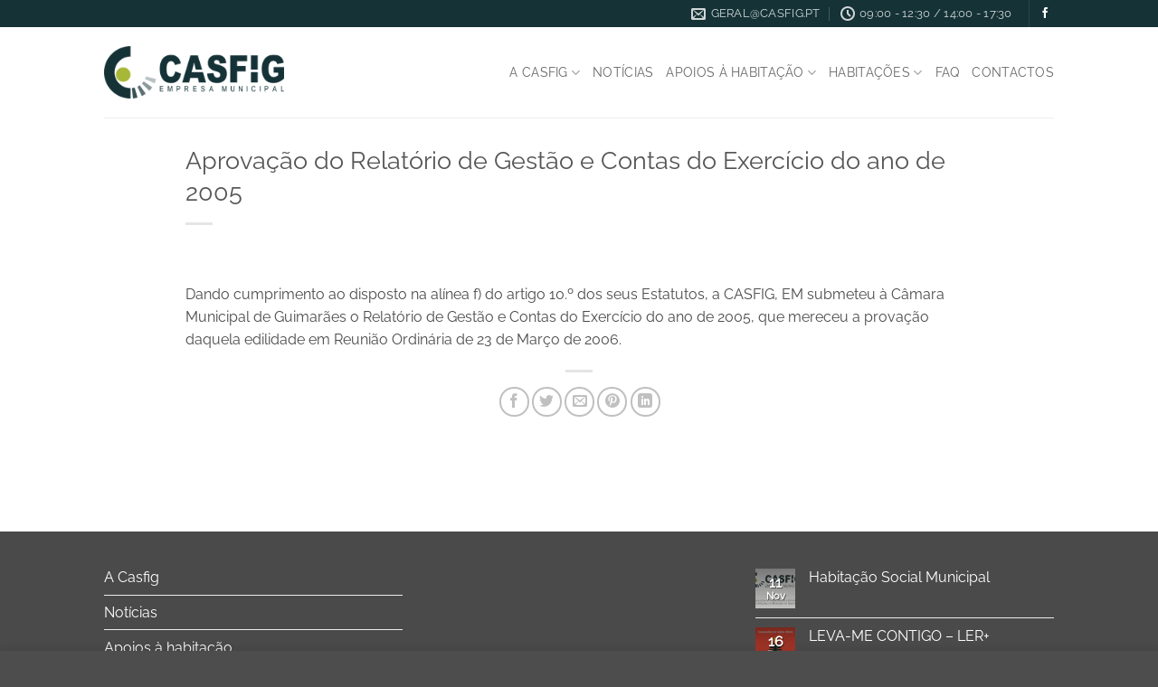

--- FILE ---
content_type: text/html; charset=UTF-8
request_url: https://www.casfig.pt/aprovacao-do-relatorio-de-gestao-e-contas-do-exercicio-do-ano-de-2005/
body_size: 61421
content:
<!DOCTYPE html>
<html lang="pt-PT" prefix="og: https://ogp.me/ns#" class="loading-site no-js">
<head>
	<meta charset="UTF-8" />
	<link rel="profile" href="http://gmpg.org/xfn/11" />
	<link rel="pingback" href="https://www.casfig.pt/xmlrpc.php" />

	<script>(function(html){html.className = html.className.replace(/\bno-js\b/,'js')})(document.documentElement);</script>
<meta name="viewport" content="width=device-width, initial-scale=1" />
<!-- Search Engine Optimization by Rank Math - https://rankmath.com/ -->
<title>Aprovação do Relatório de Gestão e Contas do Exercício do ano de 2005 - CASFIG</title>
<meta name="description" content="Dando cumprimento ao disposto na alínea f) do artigo 10.º dos seus Estatutos, a CASFIG, EM submeteu à Câmara Municipal de Guimarães o Relatório de Gestão e"/>
<meta name="robots" content="follow, index, max-snippet:-1, max-video-preview:-1, max-image-preview:large"/>
<link rel="canonical" href="https://www.casfig.pt/aprovacao-do-relatorio-de-gestao-e-contas-do-exercicio-do-ano-de-2005/" />
<meta property="og:locale" content="pt_PT" />
<meta property="og:type" content="article" />
<meta property="og:title" content="Aprovação do Relatório de Gestão e Contas do Exercício do ano de 2005 - CASFIG" />
<meta property="og:description" content="Dando cumprimento ao disposto na alínea f) do artigo 10.º dos seus Estatutos, a CASFIG, EM submeteu à Câmara Municipal de Guimarães o Relatório de Gestão e" />
<meta property="og:url" content="https://www.casfig.pt/aprovacao-do-relatorio-de-gestao-e-contas-do-exercicio-do-ano-de-2005/" />
<meta property="og:site_name" content="CASFIG" />
<meta property="article:published_time" content="2006-04-03T11:59:00+00:00" />
<meta name="twitter:card" content="summary_large_image" />
<meta name="twitter:title" content="Aprovação do Relatório de Gestão e Contas do Exercício do ano de 2005 - CASFIG" />
<meta name="twitter:description" content="Dando cumprimento ao disposto na alínea f) do artigo 10.º dos seus Estatutos, a CASFIG, EM submeteu à Câmara Municipal de Guimarães o Relatório de Gestão e" />
<meta name="twitter:label1" content="Written by" />
<meta name="twitter:data1" content="1000Empresas" />
<meta name="twitter:label2" content="Time to read" />
<meta name="twitter:data2" content="Less than a minute" />
<script type="application/ld+json" class="rank-math-schema">{"@context":"https://schema.org","@graph":[{"@type":"Place","@id":"https://www.casfig.pt/#place","address":{"@type":"PostalAddress","streetAddress":"Rua Capit\u00e3o Alfredo Guimar\u00e3es, n\u00ba 354","addressLocality":"Guimar\u00e3es","postalCode":"4810-019","addressCountry":"Portugal"}},{"@type":["GovernmentOrganization","Organization"],"@id":"https://www.casfig.pt/#organization","name":"CASFIG - Coordena\u00e7\u00e3o de \u00c2mbito Social e Financeiro das Habita\u00e7\u00f5es do Munic\u00edpio de Guimar\u00e3es","url":"https://www.casfig.pt","email":"geral@casfig.pt","address":{"@type":"PostalAddress","streetAddress":"Rua Capit\u00e3o Alfredo Guimar\u00e3es, n\u00ba 354","addressLocality":"Guimar\u00e3es","postalCode":"4810-019","addressCountry":"Portugal"},"logo":{"@type":"ImageObject","@id":"https://www.casfig.pt/#logo","url":"https://www.novo.casfig.pt/wp-content/uploads/casfig.png","contentUrl":"https://www.novo.casfig.pt/wp-content/uploads/casfig.png","caption":"CASFIG - Coordena\u00e7\u00e3o de \u00c2mbito Social e Financeiro das Habita\u00e7\u00f5es do Munic\u00edpio de Guimar\u00e3es","inLanguage":"pt-PT","width":"500","height":"148"},"contactPoint":[{"@type":"ContactPoint","telephone":"+351 253 519 881","contactType":"customer support"}],"location":{"@id":"https://www.casfig.pt/#place"}},{"@type":"WebSite","@id":"https://www.casfig.pt/#website","url":"https://www.casfig.pt","name":"CASFIG - Coordena\u00e7\u00e3o de \u00c2mbito Social e Financeiro das Habita\u00e7\u00f5es do Munic\u00edpio de Guimar\u00e3es","publisher":{"@id":"https://www.casfig.pt/#organization"},"inLanguage":"pt-PT"},{"@type":"ImageObject","@id":"https://www.casfig.pt/wp-content/uploads/casfig.png","url":"https://www.casfig.pt/wp-content/uploads/casfig.png","width":"500","height":"148","caption":"CASFIG","inLanguage":"pt-PT"},{"@type":"WebPage","@id":"https://www.casfig.pt/aprovacao-do-relatorio-de-gestao-e-contas-do-exercicio-do-ano-de-2005/#webpage","url":"https://www.casfig.pt/aprovacao-do-relatorio-de-gestao-e-contas-do-exercicio-do-ano-de-2005/","name":"Aprova\u00e7\u00e3o do Relat\u00f3rio de Gest\u00e3o e Contas do Exerc\u00edcio do ano de 2005 - CASFIG","datePublished":"2006-04-03T11:59:00+00:00","dateModified":"2006-04-03T11:59:00+00:00","isPartOf":{"@id":"https://www.casfig.pt/#website"},"primaryImageOfPage":{"@id":"https://www.casfig.pt/wp-content/uploads/casfig.png"},"inLanguage":"pt-PT"},{"@type":"Person","@id":"https://www.casfig.pt/author/1000empresas/","name":"1000Empresas","url":"https://www.casfig.pt/author/1000empresas/","image":{"@type":"ImageObject","@id":"https://secure.gravatar.com/avatar/b4bf2165d27a26ce00d7e943db99e942587c6c9e184bb51e10f6063e6d70e557?s=96&amp;d=mm&amp;r=g","url":"https://secure.gravatar.com/avatar/b4bf2165d27a26ce00d7e943db99e942587c6c9e184bb51e10f6063e6d70e557?s=96&amp;d=mm&amp;r=g","caption":"1000Empresas","inLanguage":"pt-PT"},"worksFor":{"@id":"https://www.casfig.pt/#organization"}},{"@type":"BlogPosting","headline":"Aprova\u00e7\u00e3o do Relat\u00f3rio de Gest\u00e3o e Contas do Exerc\u00edcio do ano de 2005 - CASFIG","datePublished":"2006-04-03T11:59:00+00:00","dateModified":"2006-04-03T11:59:00+00:00","author":{"@id":"https://www.casfig.pt/author/1000empresas/","name":"1000Empresas"},"publisher":{"@id":"https://www.casfig.pt/#organization"},"description":"Dando cumprimento ao disposto na al\u00ednea f) do artigo 10.\u00ba dos seus Estatutos, a CASFIG, EM submeteu \u00e0 C\u00e2mara Municipal de Guimar\u00e3es o Relat\u00f3rio de Gest\u00e3o e","name":"Aprova\u00e7\u00e3o do Relat\u00f3rio de Gest\u00e3o e Contas do Exerc\u00edcio do ano de 2005 - CASFIG","@id":"https://www.casfig.pt/aprovacao-do-relatorio-de-gestao-e-contas-do-exercicio-do-ano-de-2005/#richSnippet","isPartOf":{"@id":"https://www.casfig.pt/aprovacao-do-relatorio-de-gestao-e-contas-do-exercicio-do-ano-de-2005/#webpage"},"image":{"@id":"https://www.casfig.pt/wp-content/uploads/casfig.png"},"inLanguage":"pt-PT","mainEntityOfPage":{"@id":"https://www.casfig.pt/aprovacao-do-relatorio-de-gestao-e-contas-do-exercicio-do-ano-de-2005/#webpage"}}]}</script>
<!-- /Rank Math WordPress SEO plugin -->

<link rel='dns-prefetch' href='//www.googletagmanager.com' />
<link rel='prefetch' href='https://www.casfig.pt/wp-content/themes/flatsome/assets/js/flatsome.js?ver=e2eddd6c228105dac048' />
<link rel='prefetch' href='https://www.casfig.pt/wp-content/themes/flatsome/assets/js/chunk.slider.js?ver=3.20.4' />
<link rel='prefetch' href='https://www.casfig.pt/wp-content/themes/flatsome/assets/js/chunk.popups.js?ver=3.20.4' />
<link rel='prefetch' href='https://www.casfig.pt/wp-content/themes/flatsome/assets/js/chunk.tooltips.js?ver=3.20.4' />
<link rel="alternate" type="application/rss+xml" title="CASFIG &raquo; Feed" href="https://www.casfig.pt/feed/" />
<link rel="alternate" type="application/rss+xml" title="CASFIG &raquo; Feed de comentários" href="https://www.casfig.pt/comments/feed/" />
<link rel="alternate" title="oEmbed (JSON)" type="application/json+oembed" href="https://www.casfig.pt/wp-json/oembed/1.0/embed?url=https%3A%2F%2Fwww.casfig.pt%2Faprovacao-do-relatorio-de-gestao-e-contas-do-exercicio-do-ano-de-2005%2F" />
<link rel="alternate" title="oEmbed (XML)" type="text/xml+oembed" href="https://www.casfig.pt/wp-json/oembed/1.0/embed?url=https%3A%2F%2Fwww.casfig.pt%2Faprovacao-do-relatorio-de-gestao-e-contas-do-exercicio-do-ano-de-2005%2F&#038;format=xml" />
<style id='wp-img-auto-sizes-contain-inline-css' type='text/css'>
img:is([sizes=auto i],[sizes^="auto," i]){contain-intrinsic-size:3000px 1500px}
/*# sourceURL=wp-img-auto-sizes-contain-inline-css */
</style>
<style id='wp-block-library-inline-css' type='text/css'>
:root{--wp-block-synced-color:#7a00df;--wp-block-synced-color--rgb:122,0,223;--wp-bound-block-color:var(--wp-block-synced-color);--wp-editor-canvas-background:#ddd;--wp-admin-theme-color:#007cba;--wp-admin-theme-color--rgb:0,124,186;--wp-admin-theme-color-darker-10:#006ba1;--wp-admin-theme-color-darker-10--rgb:0,107,160.5;--wp-admin-theme-color-darker-20:#005a87;--wp-admin-theme-color-darker-20--rgb:0,90,135;--wp-admin-border-width-focus:2px}@media (min-resolution:192dpi){:root{--wp-admin-border-width-focus:1.5px}}.wp-element-button{cursor:pointer}:root .has-very-light-gray-background-color{background-color:#eee}:root .has-very-dark-gray-background-color{background-color:#313131}:root .has-very-light-gray-color{color:#eee}:root .has-very-dark-gray-color{color:#313131}:root .has-vivid-green-cyan-to-vivid-cyan-blue-gradient-background{background:linear-gradient(135deg,#00d084,#0693e3)}:root .has-purple-crush-gradient-background{background:linear-gradient(135deg,#34e2e4,#4721fb 50%,#ab1dfe)}:root .has-hazy-dawn-gradient-background{background:linear-gradient(135deg,#faaca8,#dad0ec)}:root .has-subdued-olive-gradient-background{background:linear-gradient(135deg,#fafae1,#67a671)}:root .has-atomic-cream-gradient-background{background:linear-gradient(135deg,#fdd79a,#004a59)}:root .has-nightshade-gradient-background{background:linear-gradient(135deg,#330968,#31cdcf)}:root .has-midnight-gradient-background{background:linear-gradient(135deg,#020381,#2874fc)}:root{--wp--preset--font-size--normal:16px;--wp--preset--font-size--huge:42px}.has-regular-font-size{font-size:1em}.has-larger-font-size{font-size:2.625em}.has-normal-font-size{font-size:var(--wp--preset--font-size--normal)}.has-huge-font-size{font-size:var(--wp--preset--font-size--huge)}.has-text-align-center{text-align:center}.has-text-align-left{text-align:left}.has-text-align-right{text-align:right}.has-fit-text{white-space:nowrap!important}#end-resizable-editor-section{display:none}.aligncenter{clear:both}.items-justified-left{justify-content:flex-start}.items-justified-center{justify-content:center}.items-justified-right{justify-content:flex-end}.items-justified-space-between{justify-content:space-between}.screen-reader-text{border:0;clip-path:inset(50%);height:1px;margin:-1px;overflow:hidden;padding:0;position:absolute;width:1px;word-wrap:normal!important}.screen-reader-text:focus{background-color:#ddd;clip-path:none;color:#444;display:block;font-size:1em;height:auto;left:5px;line-height:normal;padding:15px 23px 14px;text-decoration:none;top:5px;width:auto;z-index:100000}html :where(.has-border-color){border-style:solid}html :where([style*=border-top-color]){border-top-style:solid}html :where([style*=border-right-color]){border-right-style:solid}html :where([style*=border-bottom-color]){border-bottom-style:solid}html :where([style*=border-left-color]){border-left-style:solid}html :where([style*=border-width]){border-style:solid}html :where([style*=border-top-width]){border-top-style:solid}html :where([style*=border-right-width]){border-right-style:solid}html :where([style*=border-bottom-width]){border-bottom-style:solid}html :where([style*=border-left-width]){border-left-style:solid}html :where(img[class*=wp-image-]){height:auto;max-width:100%}:where(figure){margin:0 0 1em}html :where(.is-position-sticky){--wp-admin--admin-bar--position-offset:var(--wp-admin--admin-bar--height,0px)}@media screen and (max-width:600px){html :where(.is-position-sticky){--wp-admin--admin-bar--position-offset:0px}}

/*# sourceURL=wp-block-library-inline-css */
</style><style id='global-styles-inline-css' type='text/css'>
:root{--wp--preset--aspect-ratio--square: 1;--wp--preset--aspect-ratio--4-3: 4/3;--wp--preset--aspect-ratio--3-4: 3/4;--wp--preset--aspect-ratio--3-2: 3/2;--wp--preset--aspect-ratio--2-3: 2/3;--wp--preset--aspect-ratio--16-9: 16/9;--wp--preset--aspect-ratio--9-16: 9/16;--wp--preset--color--black: #000000;--wp--preset--color--cyan-bluish-gray: #abb8c3;--wp--preset--color--white: #ffffff;--wp--preset--color--pale-pink: #f78da7;--wp--preset--color--vivid-red: #cf2e2e;--wp--preset--color--luminous-vivid-orange: #ff6900;--wp--preset--color--luminous-vivid-amber: #fcb900;--wp--preset--color--light-green-cyan: #7bdcb5;--wp--preset--color--vivid-green-cyan: #00d084;--wp--preset--color--pale-cyan-blue: #8ed1fc;--wp--preset--color--vivid-cyan-blue: #0693e3;--wp--preset--color--vivid-purple: #9b51e0;--wp--preset--color--primary: #153236;--wp--preset--color--secondary: #a7b700;--wp--preset--color--success: #627D47;--wp--preset--color--alert: #b20000;--wp--preset--gradient--vivid-cyan-blue-to-vivid-purple: linear-gradient(135deg,rgb(6,147,227) 0%,rgb(155,81,224) 100%);--wp--preset--gradient--light-green-cyan-to-vivid-green-cyan: linear-gradient(135deg,rgb(122,220,180) 0%,rgb(0,208,130) 100%);--wp--preset--gradient--luminous-vivid-amber-to-luminous-vivid-orange: linear-gradient(135deg,rgb(252,185,0) 0%,rgb(255,105,0) 100%);--wp--preset--gradient--luminous-vivid-orange-to-vivid-red: linear-gradient(135deg,rgb(255,105,0) 0%,rgb(207,46,46) 100%);--wp--preset--gradient--very-light-gray-to-cyan-bluish-gray: linear-gradient(135deg,rgb(238,238,238) 0%,rgb(169,184,195) 100%);--wp--preset--gradient--cool-to-warm-spectrum: linear-gradient(135deg,rgb(74,234,220) 0%,rgb(151,120,209) 20%,rgb(207,42,186) 40%,rgb(238,44,130) 60%,rgb(251,105,98) 80%,rgb(254,248,76) 100%);--wp--preset--gradient--blush-light-purple: linear-gradient(135deg,rgb(255,206,236) 0%,rgb(152,150,240) 100%);--wp--preset--gradient--blush-bordeaux: linear-gradient(135deg,rgb(254,205,165) 0%,rgb(254,45,45) 50%,rgb(107,0,62) 100%);--wp--preset--gradient--luminous-dusk: linear-gradient(135deg,rgb(255,203,112) 0%,rgb(199,81,192) 50%,rgb(65,88,208) 100%);--wp--preset--gradient--pale-ocean: linear-gradient(135deg,rgb(255,245,203) 0%,rgb(182,227,212) 50%,rgb(51,167,181) 100%);--wp--preset--gradient--electric-grass: linear-gradient(135deg,rgb(202,248,128) 0%,rgb(113,206,126) 100%);--wp--preset--gradient--midnight: linear-gradient(135deg,rgb(2,3,129) 0%,rgb(40,116,252) 100%);--wp--preset--font-size--small: 13px;--wp--preset--font-size--medium: 20px;--wp--preset--font-size--large: 36px;--wp--preset--font-size--x-large: 42px;--wp--preset--spacing--20: 0.44rem;--wp--preset--spacing--30: 0.67rem;--wp--preset--spacing--40: 1rem;--wp--preset--spacing--50: 1.5rem;--wp--preset--spacing--60: 2.25rem;--wp--preset--spacing--70: 3.38rem;--wp--preset--spacing--80: 5.06rem;--wp--preset--shadow--natural: 6px 6px 9px rgba(0, 0, 0, 0.2);--wp--preset--shadow--deep: 12px 12px 50px rgba(0, 0, 0, 0.4);--wp--preset--shadow--sharp: 6px 6px 0px rgba(0, 0, 0, 0.2);--wp--preset--shadow--outlined: 6px 6px 0px -3px rgb(255, 255, 255), 6px 6px rgb(0, 0, 0);--wp--preset--shadow--crisp: 6px 6px 0px rgb(0, 0, 0);}:where(body) { margin: 0; }.wp-site-blocks > .alignleft { float: left; margin-right: 2em; }.wp-site-blocks > .alignright { float: right; margin-left: 2em; }.wp-site-blocks > .aligncenter { justify-content: center; margin-left: auto; margin-right: auto; }:where(.is-layout-flex){gap: 0.5em;}:where(.is-layout-grid){gap: 0.5em;}.is-layout-flow > .alignleft{float: left;margin-inline-start: 0;margin-inline-end: 2em;}.is-layout-flow > .alignright{float: right;margin-inline-start: 2em;margin-inline-end: 0;}.is-layout-flow > .aligncenter{margin-left: auto !important;margin-right: auto !important;}.is-layout-constrained > .alignleft{float: left;margin-inline-start: 0;margin-inline-end: 2em;}.is-layout-constrained > .alignright{float: right;margin-inline-start: 2em;margin-inline-end: 0;}.is-layout-constrained > .aligncenter{margin-left: auto !important;margin-right: auto !important;}.is-layout-constrained > :where(:not(.alignleft):not(.alignright):not(.alignfull)){margin-left: auto !important;margin-right: auto !important;}body .is-layout-flex{display: flex;}.is-layout-flex{flex-wrap: wrap;align-items: center;}.is-layout-flex > :is(*, div){margin: 0;}body .is-layout-grid{display: grid;}.is-layout-grid > :is(*, div){margin: 0;}body{padding-top: 0px;padding-right: 0px;padding-bottom: 0px;padding-left: 0px;}a:where(:not(.wp-element-button)){text-decoration: none;}:root :where(.wp-element-button, .wp-block-button__link){background-color: #32373c;border-width: 0;color: #fff;font-family: inherit;font-size: inherit;font-style: inherit;font-weight: inherit;letter-spacing: inherit;line-height: inherit;padding-top: calc(0.667em + 2px);padding-right: calc(1.333em + 2px);padding-bottom: calc(0.667em + 2px);padding-left: calc(1.333em + 2px);text-decoration: none;text-transform: inherit;}.has-black-color{color: var(--wp--preset--color--black) !important;}.has-cyan-bluish-gray-color{color: var(--wp--preset--color--cyan-bluish-gray) !important;}.has-white-color{color: var(--wp--preset--color--white) !important;}.has-pale-pink-color{color: var(--wp--preset--color--pale-pink) !important;}.has-vivid-red-color{color: var(--wp--preset--color--vivid-red) !important;}.has-luminous-vivid-orange-color{color: var(--wp--preset--color--luminous-vivid-orange) !important;}.has-luminous-vivid-amber-color{color: var(--wp--preset--color--luminous-vivid-amber) !important;}.has-light-green-cyan-color{color: var(--wp--preset--color--light-green-cyan) !important;}.has-vivid-green-cyan-color{color: var(--wp--preset--color--vivid-green-cyan) !important;}.has-pale-cyan-blue-color{color: var(--wp--preset--color--pale-cyan-blue) !important;}.has-vivid-cyan-blue-color{color: var(--wp--preset--color--vivid-cyan-blue) !important;}.has-vivid-purple-color{color: var(--wp--preset--color--vivid-purple) !important;}.has-primary-color{color: var(--wp--preset--color--primary) !important;}.has-secondary-color{color: var(--wp--preset--color--secondary) !important;}.has-success-color{color: var(--wp--preset--color--success) !important;}.has-alert-color{color: var(--wp--preset--color--alert) !important;}.has-black-background-color{background-color: var(--wp--preset--color--black) !important;}.has-cyan-bluish-gray-background-color{background-color: var(--wp--preset--color--cyan-bluish-gray) !important;}.has-white-background-color{background-color: var(--wp--preset--color--white) !important;}.has-pale-pink-background-color{background-color: var(--wp--preset--color--pale-pink) !important;}.has-vivid-red-background-color{background-color: var(--wp--preset--color--vivid-red) !important;}.has-luminous-vivid-orange-background-color{background-color: var(--wp--preset--color--luminous-vivid-orange) !important;}.has-luminous-vivid-amber-background-color{background-color: var(--wp--preset--color--luminous-vivid-amber) !important;}.has-light-green-cyan-background-color{background-color: var(--wp--preset--color--light-green-cyan) !important;}.has-vivid-green-cyan-background-color{background-color: var(--wp--preset--color--vivid-green-cyan) !important;}.has-pale-cyan-blue-background-color{background-color: var(--wp--preset--color--pale-cyan-blue) !important;}.has-vivid-cyan-blue-background-color{background-color: var(--wp--preset--color--vivid-cyan-blue) !important;}.has-vivid-purple-background-color{background-color: var(--wp--preset--color--vivid-purple) !important;}.has-primary-background-color{background-color: var(--wp--preset--color--primary) !important;}.has-secondary-background-color{background-color: var(--wp--preset--color--secondary) !important;}.has-success-background-color{background-color: var(--wp--preset--color--success) !important;}.has-alert-background-color{background-color: var(--wp--preset--color--alert) !important;}.has-black-border-color{border-color: var(--wp--preset--color--black) !important;}.has-cyan-bluish-gray-border-color{border-color: var(--wp--preset--color--cyan-bluish-gray) !important;}.has-white-border-color{border-color: var(--wp--preset--color--white) !important;}.has-pale-pink-border-color{border-color: var(--wp--preset--color--pale-pink) !important;}.has-vivid-red-border-color{border-color: var(--wp--preset--color--vivid-red) !important;}.has-luminous-vivid-orange-border-color{border-color: var(--wp--preset--color--luminous-vivid-orange) !important;}.has-luminous-vivid-amber-border-color{border-color: var(--wp--preset--color--luminous-vivid-amber) !important;}.has-light-green-cyan-border-color{border-color: var(--wp--preset--color--light-green-cyan) !important;}.has-vivid-green-cyan-border-color{border-color: var(--wp--preset--color--vivid-green-cyan) !important;}.has-pale-cyan-blue-border-color{border-color: var(--wp--preset--color--pale-cyan-blue) !important;}.has-vivid-cyan-blue-border-color{border-color: var(--wp--preset--color--vivid-cyan-blue) !important;}.has-vivid-purple-border-color{border-color: var(--wp--preset--color--vivid-purple) !important;}.has-primary-border-color{border-color: var(--wp--preset--color--primary) !important;}.has-secondary-border-color{border-color: var(--wp--preset--color--secondary) !important;}.has-success-border-color{border-color: var(--wp--preset--color--success) !important;}.has-alert-border-color{border-color: var(--wp--preset--color--alert) !important;}.has-vivid-cyan-blue-to-vivid-purple-gradient-background{background: var(--wp--preset--gradient--vivid-cyan-blue-to-vivid-purple) !important;}.has-light-green-cyan-to-vivid-green-cyan-gradient-background{background: var(--wp--preset--gradient--light-green-cyan-to-vivid-green-cyan) !important;}.has-luminous-vivid-amber-to-luminous-vivid-orange-gradient-background{background: var(--wp--preset--gradient--luminous-vivid-amber-to-luminous-vivid-orange) !important;}.has-luminous-vivid-orange-to-vivid-red-gradient-background{background: var(--wp--preset--gradient--luminous-vivid-orange-to-vivid-red) !important;}.has-very-light-gray-to-cyan-bluish-gray-gradient-background{background: var(--wp--preset--gradient--very-light-gray-to-cyan-bluish-gray) !important;}.has-cool-to-warm-spectrum-gradient-background{background: var(--wp--preset--gradient--cool-to-warm-spectrum) !important;}.has-blush-light-purple-gradient-background{background: var(--wp--preset--gradient--blush-light-purple) !important;}.has-blush-bordeaux-gradient-background{background: var(--wp--preset--gradient--blush-bordeaux) !important;}.has-luminous-dusk-gradient-background{background: var(--wp--preset--gradient--luminous-dusk) !important;}.has-pale-ocean-gradient-background{background: var(--wp--preset--gradient--pale-ocean) !important;}.has-electric-grass-gradient-background{background: var(--wp--preset--gradient--electric-grass) !important;}.has-midnight-gradient-background{background: var(--wp--preset--gradient--midnight) !important;}.has-small-font-size{font-size: var(--wp--preset--font-size--small) !important;}.has-medium-font-size{font-size: var(--wp--preset--font-size--medium) !important;}.has-large-font-size{font-size: var(--wp--preset--font-size--large) !important;}.has-x-large-font-size{font-size: var(--wp--preset--font-size--x-large) !important;}
/*# sourceURL=global-styles-inline-css */
</style>

<link rel='stylesheet' id='flatsome-main-css' href='https://www.casfig.pt/wp-content/themes/flatsome/assets/css/flatsome.css?ver=3.20.4' type='text/css' media='all' />
<style id='flatsome-main-inline-css' type='text/css'>
@font-face {
				font-family: "fl-icons";
				font-display: block;
				src: url(https://www.casfig.pt/wp-content/themes/flatsome/assets/css/icons/fl-icons.eot?v=3.20.4);
				src:
					url(https://www.casfig.pt/wp-content/themes/flatsome/assets/css/icons/fl-icons.eot#iefix?v=3.20.4) format("embedded-opentype"),
					url(https://www.casfig.pt/wp-content/themes/flatsome/assets/css/icons/fl-icons.woff2?v=3.20.4) format("woff2"),
					url(https://www.casfig.pt/wp-content/themes/flatsome/assets/css/icons/fl-icons.ttf?v=3.20.4) format("truetype"),
					url(https://www.casfig.pt/wp-content/themes/flatsome/assets/css/icons/fl-icons.woff?v=3.20.4) format("woff"),
					url(https://www.casfig.pt/wp-content/themes/flatsome/assets/css/icons/fl-icons.svg?v=3.20.4#fl-icons) format("svg");
			}
/*# sourceURL=flatsome-main-inline-css */
</style>
<link rel='stylesheet' id='flatsome-style-css' href='https://www.casfig.pt/wp-content/themes/flatsome-child/style.css?ver=3.0' type='text/css' media='all' />
<script type="text/javascript">
            window._nslDOMReady = (function () {
                const executedCallbacks = new Set();
            
                return function (callback) {
                    /**
                    * Third parties might dispatch DOMContentLoaded events, so we need to ensure that we only run our callback once!
                    */
                    if (executedCallbacks.has(callback)) return;
            
                    const wrappedCallback = function () {
                        if (executedCallbacks.has(callback)) return;
                        executedCallbacks.add(callback);
                        callback();
                    };
            
                    if (document.readyState === "complete" || document.readyState === "interactive") {
                        wrappedCallback();
                    } else {
                        document.addEventListener("DOMContentLoaded", wrappedCallback);
                    }
                };
            })();
        </script><script type="text/javascript" src="https://www.casfig.pt/wp-includes/js/jquery/jquery.min.js?ver=3.7.1" id="jquery-core-js"></script>
<script type="text/javascript" src="https://www.casfig.pt/wp-includes/js/jquery/jquery-migrate.min.js?ver=3.4.1" id="jquery-migrate-js"></script>

<!-- Google tag (gtag.js) snippet added by Site Kit -->
<!-- Google Analytics snippet added by Site Kit -->
<script type="text/javascript" src="https://www.googletagmanager.com/gtag/js?id=G-F100J769P9" id="google_gtagjs-js" async></script>
<script type="text/javascript" id="google_gtagjs-js-after">
/* <![CDATA[ */
window.dataLayer = window.dataLayer || [];function gtag(){dataLayer.push(arguments);}
gtag("set","linker",{"domains":["www.casfig.pt"]});
gtag("js", new Date());
gtag("set", "developer_id.dZTNiMT", true);
gtag("config", "G-F100J769P9");
//# sourceURL=google_gtagjs-js-after
/* ]]> */
</script>
<link rel="https://api.w.org/" href="https://www.casfig.pt/wp-json/" /><link rel="alternate" title="JSON" type="application/json" href="https://www.casfig.pt/wp-json/wp/v2/posts/8713" /><link rel="EditURI" type="application/rsd+xml" title="RSD" href="https://www.casfig.pt/xmlrpc.php?rsd" />
<meta name="generator" content="WordPress 6.9" />
<link rel='shortlink' href='https://www.casfig.pt/?p=8713' />
<meta name="generator" content="Site Kit by Google 1.171.0" />
<!-- Google AdSense meta tags added by Site Kit -->
<meta name="google-adsense-platform-account" content="ca-host-pub-2644536267352236">
<meta name="google-adsense-platform-domain" content="sitekit.withgoogle.com">
<!-- End Google AdSense meta tags added by Site Kit -->
<link rel="icon" href="https://www.casfig.pt/wp-content/uploads/cropped-favicon-1-32x32.png" sizes="32x32" />
<link rel="icon" href="https://www.casfig.pt/wp-content/uploads/cropped-favicon-1-192x192.png" sizes="192x192" />
<link rel="apple-touch-icon" href="https://www.casfig.pt/wp-content/uploads/cropped-favicon-1-180x180.png" />
<meta name="msapplication-TileImage" content="https://www.casfig.pt/wp-content/uploads/cropped-favicon-1-270x270.png" />
<style id="custom-css" type="text/css">:root {--primary-color: #153236;--fs-color-primary: #153236;--fs-color-secondary: #a7b700;--fs-color-success: #627D47;--fs-color-alert: #b20000;--fs-color-base: #4a4a4a;--fs-experimental-link-color: #153236;--fs-experimental-link-color-hover: #111;}.tooltipster-base {--tooltip-color: #fff;--tooltip-bg-color: #000;}.off-canvas-right .mfp-content, .off-canvas-left .mfp-content {--drawer-width: 300px;}.header-main{height: 100px}#logo img{max-height: 100px}#logo{width:199px;}.header-top{min-height: 30px}.transparent .header-main{height: 90px}.transparent #logo img{max-height: 90px}.has-transparent + .page-title:first-of-type,.has-transparent + #main > .page-title,.has-transparent + #main > div > .page-title,.has-transparent + #main .page-header-wrapper:first-of-type .page-title{padding-top: 120px;}.header.show-on-scroll,.stuck .header-main{height:70px!important}.stuck #logo img{max-height: 70px!important}.header-bottom {background-color: #f1f1f1}.header-main .nav > li > a{line-height: 16px }.stuck .header-main .nav > li > a{line-height: 50px }@media (max-width: 549px) {.header-main{height: 70px}#logo img{max-height: 70px}}.nav-dropdown{font-size:100%}.header-top{background-color:#153236!important;}body{font-size: 100%;}@media screen and (max-width: 549px){body{font-size: 100%;}}body{font-family: Raleway, sans-serif;}body {font-weight: 400;font-style: normal;}.nav > li > a {font-family: Raleway, sans-serif;}.mobile-sidebar-levels-2 .nav > li > ul > li > a {font-family: Raleway, sans-serif;}.nav > li > a,.mobile-sidebar-levels-2 .nav > li > ul > li > a {font-weight: 400;font-style: normal;}h1,h2,h3,h4,h5,h6,.heading-font, .off-canvas-center .nav-sidebar.nav-vertical > li > a{font-family: Raleway, sans-serif;}h1,h2,h3,h4,h5,h6,.heading-font,.banner h1,.banner h2 {font-weight: 400;font-style: normal;}.alt-font{font-family: "Dancing Script", sans-serif;}.alt-font {font-weight: 400!important;font-style: normal!important;}.footer-1{background-color: #4a4a4a}.nav-vertical-fly-out > li + li {border-top-width: 1px; border-top-style: solid;}.label-new.menu-item > a:after{content:"New";}.label-hot.menu-item > a:after{content:"Hot";}.label-sale.menu-item > a:after{content:"Sale";}.label-popular.menu-item > a:after{content:"Popular";}</style>		<style type="text/css" id="wp-custom-css">
			h6.entry-category {
    display: none;
}

.cat-links {
    display: none;
}

.entry-meta {
    display: none;
}

.post_comments {
    display: none;
}

.footer a { 
		color: #ffffff
}

.footer .widget-title {
    display: none;
}

.footer .is-divider {
    display: none;
}

.absolute-footer {
    font-size: .8em;
}

section a{
  text-decoration: underline;
}
section a:hover {
  text-decoration: none;
} 

a.accordion-title {
text-decoration:none;
}

		</style>
		<style id="kirki-inline-styles">/* cyrillic-ext */
@font-face {
  font-family: 'Raleway';
  font-style: normal;
  font-weight: 400;
  font-display: swap;
  src: url(https://www.casfig.pt/wp-content/fonts/raleway/1Ptxg8zYS_SKggPN4iEgvnHyvveLxVvaorCFPrEHJA.woff2) format('woff2');
  unicode-range: U+0460-052F, U+1C80-1C8A, U+20B4, U+2DE0-2DFF, U+A640-A69F, U+FE2E-FE2F;
}
/* cyrillic */
@font-face {
  font-family: 'Raleway';
  font-style: normal;
  font-weight: 400;
  font-display: swap;
  src: url(https://www.casfig.pt/wp-content/fonts/raleway/1Ptxg8zYS_SKggPN4iEgvnHyvveLxVvaorCMPrEHJA.woff2) format('woff2');
  unicode-range: U+0301, U+0400-045F, U+0490-0491, U+04B0-04B1, U+2116;
}
/* vietnamese */
@font-face {
  font-family: 'Raleway';
  font-style: normal;
  font-weight: 400;
  font-display: swap;
  src: url(https://www.casfig.pt/wp-content/fonts/raleway/1Ptxg8zYS_SKggPN4iEgvnHyvveLxVvaorCHPrEHJA.woff2) format('woff2');
  unicode-range: U+0102-0103, U+0110-0111, U+0128-0129, U+0168-0169, U+01A0-01A1, U+01AF-01B0, U+0300-0301, U+0303-0304, U+0308-0309, U+0323, U+0329, U+1EA0-1EF9, U+20AB;
}
/* latin-ext */
@font-face {
  font-family: 'Raleway';
  font-style: normal;
  font-weight: 400;
  font-display: swap;
  src: url(https://www.casfig.pt/wp-content/fonts/raleway/1Ptxg8zYS_SKggPN4iEgvnHyvveLxVvaorCGPrEHJA.woff2) format('woff2');
  unicode-range: U+0100-02BA, U+02BD-02C5, U+02C7-02CC, U+02CE-02D7, U+02DD-02FF, U+0304, U+0308, U+0329, U+1D00-1DBF, U+1E00-1E9F, U+1EF2-1EFF, U+2020, U+20A0-20AB, U+20AD-20C0, U+2113, U+2C60-2C7F, U+A720-A7FF;
}
/* latin */
@font-face {
  font-family: 'Raleway';
  font-style: normal;
  font-weight: 400;
  font-display: swap;
  src: url(https://www.casfig.pt/wp-content/fonts/raleway/1Ptxg8zYS_SKggPN4iEgvnHyvveLxVvaorCIPrE.woff2) format('woff2');
  unicode-range: U+0000-00FF, U+0131, U+0152-0153, U+02BB-02BC, U+02C6, U+02DA, U+02DC, U+0304, U+0308, U+0329, U+2000-206F, U+20AC, U+2122, U+2191, U+2193, U+2212, U+2215, U+FEFF, U+FFFD;
}/* vietnamese */
@font-face {
  font-family: 'Dancing Script';
  font-style: normal;
  font-weight: 400;
  font-display: swap;
  src: url(https://www.casfig.pt/wp-content/fonts/dancing-script/If2cXTr6YS-zF4S-kcSWSVi_sxjsohD9F50Ruu7BMSo3Rep8ltA.woff2) format('woff2');
  unicode-range: U+0102-0103, U+0110-0111, U+0128-0129, U+0168-0169, U+01A0-01A1, U+01AF-01B0, U+0300-0301, U+0303-0304, U+0308-0309, U+0323, U+0329, U+1EA0-1EF9, U+20AB;
}
/* latin-ext */
@font-face {
  font-family: 'Dancing Script';
  font-style: normal;
  font-weight: 400;
  font-display: swap;
  src: url(https://www.casfig.pt/wp-content/fonts/dancing-script/If2cXTr6YS-zF4S-kcSWSVi_sxjsohD9F50Ruu7BMSo3ROp8ltA.woff2) format('woff2');
  unicode-range: U+0100-02BA, U+02BD-02C5, U+02C7-02CC, U+02CE-02D7, U+02DD-02FF, U+0304, U+0308, U+0329, U+1D00-1DBF, U+1E00-1E9F, U+1EF2-1EFF, U+2020, U+20A0-20AB, U+20AD-20C0, U+2113, U+2C60-2C7F, U+A720-A7FF;
}
/* latin */
@font-face {
  font-family: 'Dancing Script';
  font-style: normal;
  font-weight: 400;
  font-display: swap;
  src: url(https://www.casfig.pt/wp-content/fonts/dancing-script/If2cXTr6YS-zF4S-kcSWSVi_sxjsohD9F50Ruu7BMSo3Sup8.woff2) format('woff2');
  unicode-range: U+0000-00FF, U+0131, U+0152-0153, U+02BB-02BC, U+02C6, U+02DA, U+02DC, U+0304, U+0308, U+0329, U+2000-206F, U+20AC, U+2122, U+2191, U+2193, U+2212, U+2215, U+FEFF, U+FFFD;
}</style></head>

<body class="wp-singular post-template-default single single-post postid-8713 single-format-standard wp-theme-flatsome wp-child-theme-flatsome-child full-width lightbox nav-dropdown-has-arrow nav-dropdown-has-shadow nav-dropdown-has-border">


<a class="skip-link screen-reader-text" href="#main">Skip to content</a>

<div id="wrapper">

	
	<header id="header" class="header has-sticky sticky-jump">
		<div class="header-wrapper">
			<div id="top-bar" class="header-top nav-dark">
    <div class="flex-row container">
      <div class="flex-col hide-for-medium flex-left">
          <ul class="nav nav-left medium-nav-center nav-small  nav-divided">
                        </ul>
      </div>

      <div class="flex-col hide-for-medium flex-center">
          <ul class="nav nav-center nav-small  nav-divided">
                        </ul>
      </div>

      <div class="flex-col hide-for-medium flex-right">
         <ul class="nav top-bar-nav nav-right nav-small  nav-divided">
              <li class="header-contact-wrapper">
		<ul id="header-contact" class="nav medium-nav-center nav-divided nav-uppercase header-contact">
		
						<li>
			  <a href="mailto:geral@casfig.pt" class="tooltip" title="geral@casfig.pt">
				  <i class="icon-envelop" aria-hidden="true" style="font-size:16px;"></i>			       <span>
			       	geral@casfig.pt			       </span>
			  </a>
			</li>
			
						<li>
			  <a href="#" onclick="event.preventDefault()" class="tooltip" title="09:00 - 12:30 / 14:00 - 17:30 ">
			  	   <i class="icon-clock" aria-hidden="true" style="font-size:16px;"></i>			        <span>09:00 - 12:30 / 14:00 - 17:30</span>
			  </a>
			 </li>
			
			
				</ul>
</li>
<li class="header-divider"></li><li class="html header-social-icons ml-0">
	<div class="social-icons follow-icons" ><a href="https://www.facebook.com/Casfig-Comunica%C3%A7%C3%A3o-661572867355615" target="_blank" data-label="Facebook" class="icon plain tooltip facebook" title="Follow on Facebook" aria-label="Follow on Facebook" rel="noopener nofollow"><i class="icon-facebook" aria-hidden="true"></i></a></div></li>
          </ul>
      </div>

            <div class="flex-col show-for-medium flex-grow">
          <ul class="nav nav-center nav-small mobile-nav  nav-divided">
                        </ul>
      </div>
      
    </div>
</div>
<div id="masthead" class="header-main ">
      <div class="header-inner flex-row container logo-left medium-logo-center" role="navigation">

          <!-- Logo -->
          <div id="logo" class="flex-col logo">
            
<!-- Header logo -->
<a href="https://www.casfig.pt/" title="CASFIG - Coordenação de Âmbito Social e Financeiro das Habitações do Município de Guimarães" rel="home">
		<img width="500" height="148" src="https://www.casfig.pt/wp-content/uploads/casfig.png" class="header_logo header-logo" alt="CASFIG"/><img  width="500" height="148" src="https://www.casfig.pt/wp-content/uploads/casfig.png" class="header-logo-dark" alt="CASFIG"/></a>
          </div>

          <!-- Mobile Left Elements -->
          <div class="flex-col show-for-medium flex-left">
            <ul class="mobile-nav nav nav-left ">
              <li class="nav-icon has-icon">
			<a href="#" class="is-small" data-open="#main-menu" data-pos="left" data-bg="main-menu-overlay" role="button" aria-label="Menu" aria-controls="main-menu" aria-expanded="false" aria-haspopup="dialog" data-flatsome-role-button>
			<i class="icon-menu" aria-hidden="true"></i>					</a>
	</li>
            </ul>
          </div>

          <!-- Left Elements -->
          <div class="flex-col hide-for-medium flex-left
            flex-grow">
            <ul class="header-nav header-nav-main nav nav-left  nav-size-medium nav-uppercase" >
                          </ul>
          </div>

          <!-- Right Elements -->
          <div class="flex-col hide-for-medium flex-right">
            <ul class="header-nav header-nav-main nav nav-right  nav-size-medium nav-uppercase">
              <li id="menu-item-255" class="menu-item menu-item-type-custom menu-item-object-custom menu-item-has-children menu-item-255 menu-item-design-default has-dropdown"><a href="#" class="nav-top-link" aria-expanded="false" aria-haspopup="menu">A Casfig<i class="icon-angle-down" aria-hidden="true"></i></a>
<ul class="sub-menu nav-dropdown nav-dropdown-default">
	<li id="menu-item-417" class="menu-item menu-item-type-post_type menu-item-object-page menu-item-417"><a href="https://www.casfig.pt/quem-somos/">Quem Somos</a></li>
	<li id="menu-item-416" class="menu-item menu-item-type-post_type menu-item-object-page menu-item-416"><a href="https://www.casfig.pt/identificacao-da-empresa/">Identificação da empresa</a></li>
	<li id="menu-item-9199" class="menu-item menu-item-type-post_type menu-item-object-page menu-item-9199"><a href="https://www.casfig.pt/gestao-previsional/">Gestão Previsional</a></li>
	<li id="menu-item-412" class="menu-item menu-item-type-post_type menu-item-object-page menu-item-412"><a href="https://www.casfig.pt/prestacao-de-contas/">Prestação de Contas</a></li>
	<li id="menu-item-414" class="menu-item menu-item-type-post_type menu-item-object-page menu-item-414"><a href="https://www.casfig.pt/contratos-programa/">Contratos-Programa</a></li>
	<li id="menu-item-9663" class="menu-item menu-item-type-post_type menu-item-object-page menu-item-9663"><a href="https://www.casfig.pt/pareceres-previos/">Pareceres Prévios</a></li>
</ul>
</li>
<li id="menu-item-9085" class="menu-item menu-item-type-post_type menu-item-object-page current_page_parent menu-item-9085 menu-item-design-default"><a href="https://www.casfig.pt/noticias/" class="nav-top-link">Notícias</a></li>
<li id="menu-item-257" class="menu-item menu-item-type-custom menu-item-object-custom menu-item-has-children menu-item-257 menu-item-design-default has-dropdown"><a href="#" class="nav-top-link" aria-expanded="false" aria-haspopup="menu">Apoios à habitação<i class="icon-angle-down" aria-hidden="true"></i></a>
<ul class="sub-menu nav-dropdown nav-dropdown-default">
	<li id="menu-item-419" class="menu-item menu-item-type-post_type menu-item-object-page menu-item-419"><a href="https://www.casfig.pt/medidas-alternativas-ao-alojamento-convencional/">Medidas Alternativas ao Alojamento Convencional</a></li>
	<li id="menu-item-418" class="menu-item menu-item-type-post_type menu-item-object-page menu-item-418"><a href="https://www.casfig.pt/habitacao-social/">Habitação Social</a></li>
	<li id="menu-item-9420" class="menu-item menu-item-type-post_type menu-item-object-page menu-item-9420"><a href="https://www.casfig.pt/regulamentos/">Regulamentos</a></li>
</ul>
</li>
<li id="menu-item-258" class="menu-item menu-item-type-custom menu-item-object-custom menu-item-has-children menu-item-258 menu-item-design-default has-dropdown"><a href="#" class="nav-top-link" aria-expanded="false" aria-haspopup="menu">Habitações<i class="icon-angle-down" aria-hidden="true"></i></a>
<ul class="sub-menu nav-dropdown nav-dropdown-default">
	<li id="menu-item-431" class="menu-item menu-item-type-post_type menu-item-object-page menu-item-431"><a href="https://www.casfig.pt/cartografia/">Cartografia</a></li>
	<li id="menu-item-430" class="menu-item menu-item-type-post_type menu-item-object-page menu-item-430"><a href="https://www.casfig.pt/patrimonio-municipal/">Caraterização</a></li>
</ul>
</li>
<li id="menu-item-9086" class="menu-item menu-item-type-post_type menu-item-object-page menu-item-9086 menu-item-design-default"><a href="https://www.casfig.pt/perguntas-frequentes/" class="nav-top-link">FAQ</a></li>
<li id="menu-item-474" class="menu-item menu-item-type-post_type menu-item-object-page menu-item-474 menu-item-design-default"><a href="https://www.casfig.pt/contactos/" class="nav-top-link">Contactos</a></li>
            </ul>
          </div>

          <!-- Mobile Right Elements -->
          <div class="flex-col show-for-medium flex-right">
            <ul class="mobile-nav nav nav-right ">
                          </ul>
          </div>

      </div>

            <div class="container"><div class="top-divider full-width"></div></div>
      </div>

<div class="header-bg-container fill"><div class="header-bg-image fill"></div><div class="header-bg-color fill"></div></div>		</div>
	</header>

	
	<main id="main" class="">

<div id="content" class="blog-wrapper blog-single page-wrapper">
	
<div class="row align-center">
	<div class="large-10 col">
	
	


<article id="post-8713" class="post-8713 post type-post status-publish format-standard hentry">
	<div class="article-inner ">
		<header class="entry-header">
	<div class="entry-header-text entry-header-text-top text-left">
		<h6 class="entry-category is-xsmall">Sem categoria</h6><h1 class="entry-title">Aprovação do Relatório de Gestão e Contas do Exercício do ano de 2005</h1><div class="entry-divider is-divider small"></div>
	</div>
	</header>
		<div class="entry-content single-page">

	<p>Dando cumprimento ao disposto na alínea f) do artigo 10.º dos seus Estatutos, a CASFIG, EM submeteu à Câmara Municipal de Guimarães o Relatório de Gestão e Contas do Exercício do ano de 2005, que mereceu a provação daquela edilidade em Reunião Ordinária de 23 de Março de 2006.</p>

	
	<div class="blog-share text-center"><div class="is-divider medium"></div><div class="social-icons share-icons share-row relative icon-style-outline" ><a href="whatsapp://send?text=Aprova%C3%A7%C3%A3o%20do%20Relat%C3%B3rio%20de%20Gest%C3%A3o%20e%20Contas%20do%20Exerc%C3%ADcio%20do%20ano%20de%202005 - https://www.casfig.pt/aprovacao-do-relatorio-de-gestao-e-contas-do-exercicio-do-ano-de-2005/" data-action="share/whatsapp/share" class="icon button circle is-outline tooltip whatsapp show-for-medium" title="Share on WhatsApp" aria-label="Share on WhatsApp"><i class="icon-whatsapp" aria-hidden="true"></i></a><a href="https://www.facebook.com/sharer.php?u=https://www.casfig.pt/aprovacao-do-relatorio-de-gestao-e-contas-do-exercicio-do-ano-de-2005/" data-label="Facebook" onclick="window.open(this.href,this.title,'width=500,height=500,top=300px,left=300px'); return false;" target="_blank" class="icon button circle is-outline tooltip facebook" title="Share on Facebook" aria-label="Share on Facebook" rel="noopener nofollow"><i class="icon-facebook" aria-hidden="true"></i></a><a href="https://twitter.com/share?url=https://www.casfig.pt/aprovacao-do-relatorio-de-gestao-e-contas-do-exercicio-do-ano-de-2005/" onclick="window.open(this.href,this.title,'width=500,height=500,top=300px,left=300px'); return false;" target="_blank" class="icon button circle is-outline tooltip twitter" title="Share on Twitter" aria-label="Share on Twitter" rel="noopener nofollow"><i class="icon-twitter" aria-hidden="true"></i></a><a href="mailto:?subject=Aprova%C3%A7%C3%A3o%20do%20Relat%C3%B3rio%20de%20Gest%C3%A3o%20e%20Contas%20do%20Exerc%C3%ADcio%20do%20ano%20de%202005&body=Check%20this%20out%3A%20https%3A%2F%2Fwww.casfig.pt%2Faprovacao-do-relatorio-de-gestao-e-contas-do-exercicio-do-ano-de-2005%2F" class="icon button circle is-outline tooltip email" title="Email to a Friend" aria-label="Email to a Friend" rel="nofollow"><i class="icon-envelop" aria-hidden="true"></i></a><a href="https://pinterest.com/pin/create/button?url=https://www.casfig.pt/aprovacao-do-relatorio-de-gestao-e-contas-do-exercicio-do-ano-de-2005/&media&description=Aprova%C3%A7%C3%A3o%20do%20Relat%C3%B3rio%20de%20Gest%C3%A3o%20e%20Contas%20do%20Exerc%C3%ADcio%20do%20ano%20de%202005" onclick="window.open(this.href,this.title,'width=500,height=500,top=300px,left=300px'); return false;" target="_blank" class="icon button circle is-outline tooltip pinterest" title="Pin on Pinterest" aria-label="Pin on Pinterest" rel="noopener nofollow"><i class="icon-pinterest" aria-hidden="true"></i></a><a href="https://www.linkedin.com/shareArticle?mini=true&url=https://www.casfig.pt/aprovacao-do-relatorio-de-gestao-e-contas-do-exercicio-do-ano-de-2005/&title=Aprova%C3%A7%C3%A3o%20do%20Relat%C3%B3rio%20de%20Gest%C3%A3o%20e%20Contas%20do%20Exerc%C3%ADcio%20do%20ano%20de%202005" onclick="window.open(this.href,this.title,'width=500,height=500,top=300px,left=300px'); return false;" target="_blank" class="icon button circle is-outline tooltip linkedin" title="Share on LinkedIn" aria-label="Share on LinkedIn" rel="noopener nofollow"><i class="icon-linkedin" aria-hidden="true"></i></a></div></div></div>



	</div>
</article>




<div id="comments" class="comments-area">

	
	
	
	
</div>
	</div>

</div>

</div>


</main>

<footer id="footer" class="footer-wrapper">

	
<!-- FOOTER 1 -->
<div class="footer-widgets footer footer-1">
		<div class="row large-columns-3 mb-0">
	   		<div id="nav_menu-5" class="col pb-0 widget widget_nav_menu"><div class="menu-menu-container"><ul id="menu-menu-1" class="menu"><li class="menu-item menu-item-type-custom menu-item-object-custom menu-item-has-children menu-item-255"><a href="#">A Casfig</a>
<ul class="sub-menu">
	<li class="menu-item menu-item-type-post_type menu-item-object-page menu-item-417"><a href="https://www.casfig.pt/quem-somos/">Quem Somos</a></li>
	<li class="menu-item menu-item-type-post_type menu-item-object-page menu-item-416"><a href="https://www.casfig.pt/identificacao-da-empresa/">Identificação da empresa</a></li>
	<li class="menu-item menu-item-type-post_type menu-item-object-page menu-item-9199"><a href="https://www.casfig.pt/gestao-previsional/">Gestão Previsional</a></li>
	<li class="menu-item menu-item-type-post_type menu-item-object-page menu-item-412"><a href="https://www.casfig.pt/prestacao-de-contas/">Prestação de Contas</a></li>
	<li class="menu-item menu-item-type-post_type menu-item-object-page menu-item-414"><a href="https://www.casfig.pt/contratos-programa/">Contratos-Programa</a></li>
	<li class="menu-item menu-item-type-post_type menu-item-object-page menu-item-9663"><a href="https://www.casfig.pt/pareceres-previos/">Pareceres Prévios</a></li>
</ul>
</li>
<li class="menu-item menu-item-type-post_type menu-item-object-page current_page_parent menu-item-9085"><a href="https://www.casfig.pt/noticias/">Notícias</a></li>
<li class="menu-item menu-item-type-custom menu-item-object-custom menu-item-has-children menu-item-257"><a href="#">Apoios à habitação</a>
<ul class="sub-menu">
	<li class="menu-item menu-item-type-post_type menu-item-object-page menu-item-419"><a href="https://www.casfig.pt/medidas-alternativas-ao-alojamento-convencional/">Medidas Alternativas ao Alojamento Convencional</a></li>
	<li class="menu-item menu-item-type-post_type menu-item-object-page menu-item-418"><a href="https://www.casfig.pt/habitacao-social/">Habitação Social</a></li>
	<li class="menu-item menu-item-type-post_type menu-item-object-page menu-item-9420"><a href="https://www.casfig.pt/regulamentos/">Regulamentos</a></li>
</ul>
</li>
<li class="menu-item menu-item-type-custom menu-item-object-custom menu-item-has-children menu-item-258"><a href="#">Habitações</a>
<ul class="sub-menu">
	<li class="menu-item menu-item-type-post_type menu-item-object-page menu-item-431"><a href="https://www.casfig.pt/cartografia/">Cartografia</a></li>
	<li class="menu-item menu-item-type-post_type menu-item-object-page menu-item-430"><a href="https://www.casfig.pt/patrimonio-municipal/">Caraterização</a></li>
</ul>
</li>
<li class="menu-item menu-item-type-post_type menu-item-object-page menu-item-9086"><a href="https://www.casfig.pt/perguntas-frequentes/">FAQ</a></li>
<li class="menu-item menu-item-type-post_type menu-item-object-page menu-item-474"><a href="https://www.casfig.pt/contactos/">Contactos</a></li>
</ul></div></div><div id="text-2" class="col pb-0 widget widget_text">			<div class="textwidget"></div>
		</div>		<div id="flatsome_recent_posts-2" class="col pb-0 widget flatsome_recent_posts">		<span class="widget-title">Recent Posts</span><div class="is-divider small"></div>		<ul>		
		
		<li class="recent-blog-posts-li">
			<div class="flex-row recent-blog-posts align-top pt-half pb-half">
				<div class="flex-col mr-half">
					<div class="badge post-date  badge-outline">
							<div class="badge-inner bg-fill" style="background: linear-gradient( rgba(0, 0, 0, 0.5), rgba(0, 0, 0, 0.2) ), url(https://www.casfig.pt/wp-content/uploads/casfig-1-280x280.png); color:#fff; text-shadow:1px 1px 0px rgba(0,0,0,.5); border:0;">
                                								<span class="post-date-day">11</span><br>
								<span class="post-date-month is-xsmall">Nov</span>
                                							</div>
					</div>
				</div>
				<div class="flex-col flex-grow">
					  <a href="https://www.casfig.pt/habitacao-social-municipal/" title="Habitação Social Municipal">Habitação Social Municipal</a>
					  				   	  <span class="post_comments op-8 block is-xsmall"><span>Comentários fechados<span class="screen-reader-text"> em Habitação Social Municipal</span></span></span>
				</div>
			</div>
		</li>
		
		
		<li class="recent-blog-posts-li">
			<div class="flex-row recent-blog-posts align-top pt-half pb-half">
				<div class="flex-col mr-half">
					<div class="badge post-date  badge-outline">
							<div class="badge-inner bg-fill" style="background: linear-gradient( rgba(0, 0, 0, 0.5), rgba(0, 0, 0, 0.2) ), url(https://www.casfig.pt/wp-content/uploads/00_PNL_Campanha_de_Natal_2024__banner-280x280.jpg); color:#fff; text-shadow:1px 1px 0px rgba(0,0,0,.5); border:0;">
                                								<span class="post-date-day">16</span><br>
								<span class="post-date-month is-xsmall">Dez</span>
                                							</div>
					</div>
				</div>
				<div class="flex-col flex-grow">
					  <a href="https://www.casfig.pt/leva-me-contigo/" title="LEVA-ME CONTIGO &#8211; LER+">LEVA-ME CONTIGO &#8211; LER+</a>
					  				   	  <span class="post_comments op-8 block is-xsmall"><span>Comentários fechados<span class="screen-reader-text"> em LEVA-ME CONTIGO &#8211; LER+</span></span></span>
				</div>
			</div>
		</li>
		
		
		<li class="recent-blog-posts-li">
			<div class="flex-row recent-blog-posts align-top pt-half pb-half">
				<div class="flex-col mr-half">
					<div class="badge post-date  badge-outline">
							<div class="badge-inner bg-fill" style="background: linear-gradient( rgba(0, 0, 0, 0.5), rgba(0, 0, 0, 0.2) ), url(https://www.casfig.pt/wp-content/uploads/FOTO-ALUNOS-280x280.jpg); color:#fff; text-shadow:1px 1px 0px rgba(0,0,0,.5); border:0;">
                                								<span class="post-date-day">29</span><br>
								<span class="post-date-month is-xsmall">Nov</span>
                                							</div>
					</div>
				</div>
				<div class="flex-col flex-grow">
					  <a href="https://www.casfig.pt/visita-dos-alunos-do-12-o-do-curso-tecnico-de-apoio-psicossocial/" title="Visita dos alunos do 12.º do Curso Técnico de Apoio Psicossocial">Visita dos alunos do 12.º do Curso Técnico de Apoio Psicossocial</a>
					  				   	  <span class="post_comments op-8 block is-xsmall"><span>Comentários fechados<span class="screen-reader-text"> em Visita dos alunos do 12.º do Curso Técnico de Apoio Psicossocial</span></span></span>
				</div>
			</div>
		</li>
				</ul>		</div>		</div>
</div>

<!-- FOOTER 2 -->



<div class="absolute-footer dark medium-text-center small-text-center">
  <div class="container clearfix">

          <div class="footer-secondary pull-right">
                  <div class="footer-text inline-block small-block">
            <a href="https://www.casfig.pt/politica-de-privacidade/" target="_blank"> Política de Privacidade</a>          </div>
                      </div>
    
    <div class="footer-primary pull-left">
            <div class="copyright-footer">
        Copyright 2026 © <strong>CASFIG</strong> - <a href="https://www.1000empresas.com/" target="_blank"> Powered by <strong>1000 Empresas</a></strong>      </div>
          </div>
  </div>
</div>
<button type="button" id="top-link" class="back-to-top button icon invert plain fixed bottom z-1 is-outline circle hide-for-medium" aria-label="Go to top"><i class="icon-angle-up" aria-hidden="true"></i></button>
</footer>

</div>

<div id="main-menu" class="mobile-sidebar no-scrollbar mfp-hide">

	
	<div class="sidebar-menu no-scrollbar ">

		
					<ul class="nav nav-sidebar nav-vertical nav-uppercase" data-tab="1">
				<li class="menu-item menu-item-type-custom menu-item-object-custom menu-item-has-children menu-item-255"><a href="#">A Casfig</a>
<ul class="sub-menu nav-sidebar-ul children">
	<li class="menu-item menu-item-type-post_type menu-item-object-page menu-item-417"><a href="https://www.casfig.pt/quem-somos/">Quem Somos</a></li>
	<li class="menu-item menu-item-type-post_type menu-item-object-page menu-item-416"><a href="https://www.casfig.pt/identificacao-da-empresa/">Identificação da empresa</a></li>
	<li class="menu-item menu-item-type-post_type menu-item-object-page menu-item-9199"><a href="https://www.casfig.pt/gestao-previsional/">Gestão Previsional</a></li>
	<li class="menu-item menu-item-type-post_type menu-item-object-page menu-item-412"><a href="https://www.casfig.pt/prestacao-de-contas/">Prestação de Contas</a></li>
	<li class="menu-item menu-item-type-post_type menu-item-object-page menu-item-414"><a href="https://www.casfig.pt/contratos-programa/">Contratos-Programa</a></li>
	<li class="menu-item menu-item-type-post_type menu-item-object-page menu-item-9663"><a href="https://www.casfig.pt/pareceres-previos/">Pareceres Prévios</a></li>
</ul>
</li>
<li class="menu-item menu-item-type-post_type menu-item-object-page current_page_parent menu-item-9085"><a href="https://www.casfig.pt/noticias/">Notícias</a></li>
<li class="menu-item menu-item-type-custom menu-item-object-custom menu-item-has-children menu-item-257"><a href="#">Apoios à habitação</a>
<ul class="sub-menu nav-sidebar-ul children">
	<li class="menu-item menu-item-type-post_type menu-item-object-page menu-item-419"><a href="https://www.casfig.pt/medidas-alternativas-ao-alojamento-convencional/">Medidas Alternativas ao Alojamento Convencional</a></li>
	<li class="menu-item menu-item-type-post_type menu-item-object-page menu-item-418"><a href="https://www.casfig.pt/habitacao-social/">Habitação Social</a></li>
	<li class="menu-item menu-item-type-post_type menu-item-object-page menu-item-9420"><a href="https://www.casfig.pt/regulamentos/">Regulamentos</a></li>
</ul>
</li>
<li class="menu-item menu-item-type-custom menu-item-object-custom menu-item-has-children menu-item-258"><a href="#">Habitações</a>
<ul class="sub-menu nav-sidebar-ul children">
	<li class="menu-item menu-item-type-post_type menu-item-object-page menu-item-431"><a href="https://www.casfig.pt/cartografia/">Cartografia</a></li>
	<li class="menu-item menu-item-type-post_type menu-item-object-page menu-item-430"><a href="https://www.casfig.pt/patrimonio-municipal/">Caraterização</a></li>
</ul>
</li>
<li class="menu-item menu-item-type-post_type menu-item-object-page menu-item-9086"><a href="https://www.casfig.pt/perguntas-frequentes/">FAQ</a></li>
<li class="menu-item menu-item-type-post_type menu-item-object-page menu-item-474"><a href="https://www.casfig.pt/contactos/">Contactos</a></li>
<li class="header-contact-wrapper">
		<ul id="header-contact" class="nav medium-nav-center nav-divided nav-uppercase header-contact">
		
						<li>
			  <a href="mailto:geral@casfig.pt" class="tooltip" title="geral@casfig.pt">
				  <i class="icon-envelop" aria-hidden="true" style="font-size:16px;"></i>			       <span>
			       	geral@casfig.pt			       </span>
			  </a>
			</li>
			
						<li>
			  <a href="#" onclick="event.preventDefault()" class="tooltip" title="09:00 - 12:30 / 14:00 - 17:30 ">
			  	   <i class="icon-clock" aria-hidden="true" style="font-size:16px;"></i>			        <span>09:00 - 12:30 / 14:00 - 17:30</span>
			  </a>
			 </li>
			
			
				</ul>
</li>
<li class="html header-social-icons ml-0">
	<div class="social-icons follow-icons" ><a href="https://www.facebook.com/Casfig-Comunica%C3%A7%C3%A3o-661572867355615" target="_blank" data-label="Facebook" class="icon plain tooltip facebook" title="Follow on Facebook" aria-label="Follow on Facebook" rel="noopener nofollow"><i class="icon-facebook" aria-hidden="true"></i></a></div></li>
			</ul>
		
		
	</div>

	
</div>
<script type="speculationrules">
{"prefetch":[{"source":"document","where":{"and":[{"href_matches":"/*"},{"not":{"href_matches":["/wp-*.php","/wp-admin/*","/wp-content/uploads/*","/wp-content/*","/wp-content/plugins/*","/wp-content/themes/flatsome-child/*","/wp-content/themes/flatsome/*","/*\\?(.+)"]}},{"not":{"selector_matches":"a[rel~=\"nofollow\"]"}},{"not":{"selector_matches":".no-prefetch, .no-prefetch a"}}]},"eagerness":"conservative"}]}
</script>
	<div class="flatsome-cookies" inert>
		<div class="flatsome-cookies__inner">
			<div class="flatsome-cookies__text">
				Este site usa cookies para melhorar a sua experiência de navegação. Ao navegar neste site concorda com o uso de cookies.			</div>
			<div class="flatsome-cookies__buttons">
				<a href="https://www.casfig.pt/politica-de-privacidade/" class="button secondary flatsome-cookies__more-btn" >
		<span>Mais info</span>
	</a>
				<button type="button" class="button primary flatsome-cookies__accept-btn" >
		<span>Aceitar</span>
	</button>
			</div>
		</div>
	</div>
	<script type="text/javascript" src="https://www.casfig.pt/wp-content/themes/flatsome/inc/extensions/flatsome-instant-page/flatsome-instant-page.js?ver=1.2.1" id="flatsome-instant-page-js"></script>
<script type="text/javascript" src="https://www.casfig.pt/wp-includes/js/hoverIntent.min.js?ver=1.10.2" id="hoverIntent-js"></script>
<script type="text/javascript" id="flatsome-js-js-extra">
/* <![CDATA[ */
var flatsomeVars = {"theme":{"version":"3.20.4"},"ajaxurl":"https://www.casfig.pt/wp-admin/admin-ajax.php","rtl":"","sticky_height":"70","stickyHeaderHeight":"0","scrollPaddingTop":"0","assets_url":"https://www.casfig.pt/wp-content/themes/flatsome/assets/","lightbox":{"close_markup":"\u003Cbutton title=\"%title%\" type=\"button\" class=\"mfp-close\"\u003E\u003Csvg xmlns=\"http://www.w3.org/2000/svg\" width=\"28\" height=\"28\" viewBox=\"0 0 24 24\" fill=\"none\" stroke=\"currentColor\" stroke-width=\"2\" stroke-linecap=\"round\" stroke-linejoin=\"round\" class=\"feather feather-x\"\u003E\u003Cline x1=\"18\" y1=\"6\" x2=\"6\" y2=\"18\"\u003E\u003C/line\u003E\u003Cline x1=\"6\" y1=\"6\" x2=\"18\" y2=\"18\"\u003E\u003C/line\u003E\u003C/svg\u003E\u003C/button\u003E","close_btn_inside":false},"user":{"can_edit_pages":false},"i18n":{"mainMenu":"Main Menu","toggleButton":"Toggle"},"options":{"cookie_notice_version":"1","swatches_layout":false,"swatches_disable_deselect":false,"swatches_box_select_event":false,"swatches_box_behavior_selected":false,"swatches_box_update_urls":"1","swatches_box_reset":false,"swatches_box_reset_limited":false,"swatches_box_reset_extent":false,"swatches_box_reset_time":300,"search_result_latency":"0","header_nav_vertical_fly_out_frontpage":1}};
//# sourceURL=flatsome-js-js-extra
/* ]]> */
</script>
<script type="text/javascript" src="https://www.casfig.pt/wp-content/themes/flatsome/assets/js/flatsome.js?ver=e2eddd6c228105dac048" id="flatsome-js-js"></script>
<script type="text/javascript" src="https://www.casfig.pt/wp-includes/js/dist/dom-ready.min.js?ver=f77871ff7694fffea381" id="wp-dom-ready-js"></script>
<script type="text/javascript" src="https://www.casfig.pt/wp-content/themes/flatsome/assets/js/extensions/flatsome-cookie-notice.js?ver=3.20.4" id="flatsome-cookie-notice-js"></script>
<script type="text/javascript" src="https://www.casfig.pt/wp-content/themes/flatsome/inc/extensions/flatsome-lazy-load/flatsome-lazy-load.js?ver=3.20.4" id="flatsome-lazy-js"></script>

</body>
</html>
